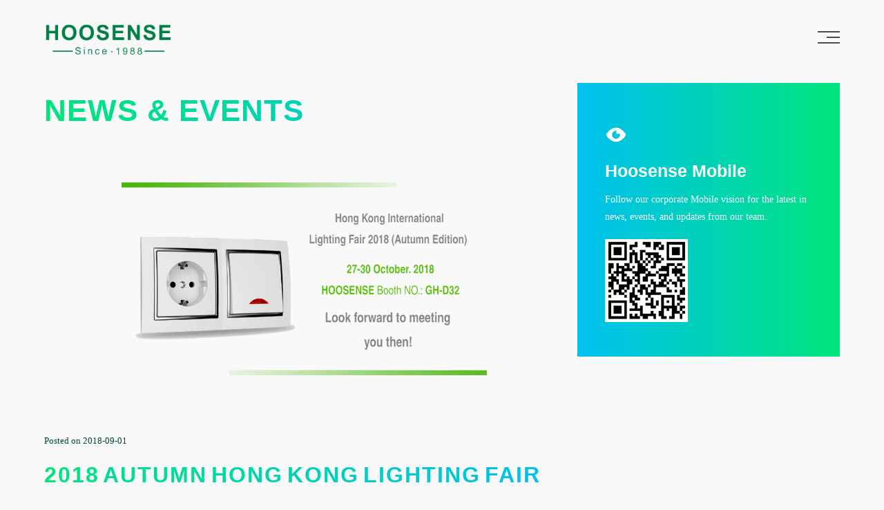

--- FILE ---
content_type: text/html; charset=utf-8
request_url: https://hosense.com/En/news_d/id/31.html
body_size: 2544
content:
<!doctype html>
<html>
<head>
<meta charset="utf-8">
<meta name="viewport" content="width=device-width,height=device-height,maximum-scale=1.0,user-scalable=no">
<title>2018 Autumn Hong Kong Lighting Fair Booth Number: GH-D32-HOOSENSE</title>
<base href="/Public/Home/">
<link href="image/logo.ico" rel="shortcut icon" />
<link href="css/style.css" rel="stylesheet">
<link href="css/media.css" rel="stylesheet">
<script src="js/jquery-1.10.2.min.js"></script>
<!--整屛滚动效果-->
<script src="js/jsinner.js"></script>
<script src="js/fk.js"></script>
</head>
<body class="fsvs demo">
<header class="inner_hearder">
	<a name="slide_top"></a>
	<div class="nav_box">
		<div class="nav">
                <div class="logo"><a href="/./En/index.html"><img class="white" src="image/logogreen.png">
                <img class="green" src="image/logogreen.png">
                </a></div>
                <div class="navBtn innernavbtn">
                    <span></span>
                    <span></span>
                    <span></span>
                </div>
                <div class="nav_right  nav_right_ph">
                    <div class="nav_list">
                        <ul>
                             							<li><a href="/./En/about.html"><h1>About</h1></a>
                            </li>                           
                            <li><a href="/./En/product/id/47.html"><h1>Products</h1></a>
                            </li>
                            
                            <li><a href="/./En/quality.html"><h1>Quality</h1></a>
                            </li>
                            
                            <li><a href="/./En/news.html"><h1>News</h1></a>
                            </li>
                            
                            <li><a href="/./En/contact.html"><h1>Contact</h1></a></li>
                            
                           <a href="/./Index/index.html">
                            <div class="language">
                                <span>CHN<img src="image/en.png"></span>
                            </div>
                            </a>
                            <div class="clear"></div>
                        </ul>
                    </div>
                </div>
                
			<div class="clear"></div>
		</div>         
	</div>         
</header>

<div class="about_wrap">
    <div class="right-container w_all">
    
    	<div class="news-list-holder">
        	<h1 class="animateMe">News & Events</h1> 
            <ul class="news-list">
                <li>
                <img src="/Uploads/news/2018-09-10/5b95e840884d01.42399897.png" alt="image" />
                <time datetime="">Posted on 2018-09-01</time>
               <h4> 2018 Autumn Hong Kong Lighting Fair Booth Number: GH-D32</h4>
                               <p>
	Our company will participate in the autumn lighting exhibition (booth number: GH-D32),which will be held at the Hong Kong Convention and Exhibition Center. Welcome to our booth.
</p>                </li>
                
                
               
             </ul>
        </div>
    
    <aside class="sidebar">
        <div class="sidebar-box">
            <div class="wrap">
            <img src="image/follow.png" alt="image">
            </div>
            <div class="wrap">
                <h4>Hoosense Mobile</h4>
                <p>Follow our corporate Mobile vision for the latest in news, events, and updates from our team.</p>
                
                <img class="mobile" src="image/erweima.png"/>
               <!-- <a href="quality.html"><span class="more">Learn more</span> </a>   -->           
            </div>
        </div>
    </aside>
    
    <div class="clear"></div>
    </div>
</div>

<div class="foot_wrap">
    	<div class="foot">
        	<div class="foot_logo">
            	<img src="image/logowhite.png"/>
            </div>
            <div class="foot_main">
            	<ul>
                	<a href="/En/index.html"><li>Home</li></a>
                	<a href="/En/about.html"><li>About</li></a>
                    <a href="/./En/product/id/47.html"><li>Products</li></a>                   
                    <a href="/En/quality.html"><li>Quality</li></a>
                    <a href="/En/news.html"><li>News</li></a>
                   	<a href="/En/contact.html"><li>Contact</li></a>
                    <!--<a href="/En/contact.html"><li>Chatbox</li></a>-->
               </ul>
                
               <ul>
			    <a href="/En/product_1/id/59.html#mao"><li> Flush Mounted</li></a><a href="/En/product_1/id/49.html#mao"><li> Outdoor Mounted</li></a><a href="/En/product_1/id/60.html#mao"><li> Surface Mounted</li></a><a href="/En/product_1/id/146.html#mao"><li> Flush Modular Mounted</li></a>               	
               </ul>
			    <ul>
			    <a href="/En/product_2/id/63.html#mao"><li> Micro Switches</li></a><a href="/En/product_2/id/67.html#mao"><li> Electrical Tool  Switches</li></a><a href="/En/product_2/id/66.html#mao"><li> Rocker Switches</li></a><a href="/En/product_2/id/89.html#mao"><li> Push Switches</li></a>               	
               </ul>
                <ul>
                	<li>Mobile</li>
                    <img class="mobile" src="image/erweima.png"/>
                </ul>
            </div>
            <div class="foot_other">
            	<h4>Copyright © 2018 NINGBO HOOSENSE ELECTRICAL CO., LTD.</h4>
				<a href="http://beian.miit.gov.cn/" target="_blank"><h5>浙ICP备2021028113号-1</h5></a>
				<a target="_blank" href="http://www.beian.gov.cn/portal/registerSystemInfo?recordcode=33020602000509"><img src="image/ga.png"/ style="margin-left: 185px;display: inline;"><h5 style="display: inline;">浙公网安备 33020602000509号</h5></a>
                <a href="http://enuoyopin.com/" target="_blank"><h5>Technical Support：Enuoyopin</h5></a>
            </div>
            <div class="clear"></div>
            
         

            
          <div class="back_all">
           	 <a href="/En/news_d/id/31.html"><img src="image/back_4_2.png"/></a>
           </div>

        </div>
    </div>
    
	
    
    <script>

　　　　var top1=$(".sidebar").offset().top;

　　　　$(window).scroll(function(){

　　　　　　var  win_top=$(this).scrollTop();

　　　　　　var  top=$(".sidebar").offset().top;

　　　　　　if(win_top>=top){

　　　　　　　　$(".sidebar").addClass("sfixed");

　　　　　　}//如果此处用else判断来remove sfixed这个类的话是不行的，因为当加上这个类的时候，".scroll"这个元素fixed的top值是0，获取到的offset.top就相当于是当前滚动条的滚动的距离，win_top与top值就一直相等了，这样会导致抖动；只有与以前的距离做比较才能实现滑上去的时候能回到原来的位置。

　　　　　　if(win_top<top1){

　　　　　　　　$(".sidebar").removeClass("sfixed");

　　　　　　}

　　　　})
	
	$(document).ready(function(){
	var W=window.innerWidth || document.documentElement.clientWidth || document.body.clientWidth;
	var H=window.innerHeight || document.documentElement.clientHeight || document.body.clientHeight;

	var a=0;
	$(document).scroll(
		function(){		
		/*header*/
			var Q=$(document).scrollTop();
			if(Q>1080&&a===0){
				$(".sidebar-box").css({"bottom":1200})
				$(".sidebar-box").css({"top":"auto"})
				$(".sidebar-box").fadeOut(500)
				a=1;
				}
			if(Q<1080&&a===1){
				$(".sidebar-box").css({"bottom":"auto"})
				$(".sidebar-box").css({"top":0})
				$(".sidebar-box").fadeIn(500)
				a=0
				}
		})
	
	
})


　　</script>
</body>

</html>

--- FILE ---
content_type: text/css
request_url: https://hosense.com/Public/Home/css/style.css
body_size: 9422
content:
@charset "utf-8";

/* CSS Document */

/*@font-face{

	src:url(../fonts/OpenSans-Semibold.ttf);

	font-family:"Open Sans";

	}

@font-face{

	src:url(../fonts/Rajdhani-SemiBold.ttf);

	font-family:"Rajdhani";

	}*/
html {
    font-family: 'Microsoft Yahei',sans-serif;
}
*{
	font-family:"微软雅黑";
	}
html, body, div,  h1, h2, h3, h4, h5, h6, a, em, img, hr, strong, sub, sup, dl, dt, dd, ol, ul, li, fieldset, form, label, legend, table, caption, tbody, tfoot, thead, tr, th, td {

    margin: 0;

    padding: 0;

    border: 0;

    outline: 0;

    color:#666;

    font-weight: inherit;

    font-style: inherit;

	list-style:none;

	line-height:24px;

	font-family:"微软雅黑",sans-serif;

	}

html{

	font-size:62.5%;

	background: #f9f9f9; 

	}

img{

	display:block;

	}

p{

	margin: 0;

    padding: 0;

    border: 0;

    outline: 0;

    font-weight: inherit;

    font-style: inherit;

	list-style:none;

	font-size:12px;

	line-height:24px;

	}

article, aside, dialog, figure, footer, header, hgroup, menu, nav, dir, section {

    margin: 0;

    padding: 0;

    display: block;	

}

.clear{

	clear:both;

	}

a{

	text-decoration:none !important;

	}

.w_all{

	width:90%;

	margin:auto;

	}

header{

	width:100%;

	z-index:999999;

	position:fixed;

	left:0%;

	top:0;

	-webkit-transition: all 0.3s linear;

	transition: all 0.3s linear;

	}

.nav{

	width:90%;

	margin:2% auto;

	position:relative;

	-webkit-transition: all 0.3s linear;

	transition: all 0.3s linear;

}

header .logo{

	float:left;

	z-index:1;

}

header .logo img{

	display:block;

	height:62px;

	}

header .logo img.green{

	position: absolute;

    top: 0;

	opacity:0;

}

header .logo .img2{

	display:none;}

.navBtn{

	position:absolute;

	right:0px;

	top:22%;

	z-index:9999;

	-webkit-transform:rotate(180deg);

	transform:rotate(180deg);

	cursor:pointer;

}

.navBtn span{

	display: block;

	width:32px;

	height: 2px;

	background:rgba(255,255,255,1);

	margin:6px 0;

}

.navBtn span:nth-of-type(2){

	width:60%;

	-webkit-transition: width 325ms;

    transition: width 325ms;

	}

.navBtn:hover span:nth-of-type(2){

	width:100%;

	

}

.nav_btn_active{

	-webkit-transition:all 0.4s;

	transition:all 0.4s;

	margin-top:0.5%;

}

.nav_btn_active span:nth-of-type(1){

	-webkit-transform:rotate(45deg);

	transform:rotate(45deg);

	background:#007740;

	}

.nav_btn_active span:nth-of-type(2){

	opacity:0;

	}

.nav_btn_active span:nth-of-type(3){

	margin-top:-51%;

	-webkit-transform:rotate(-45deg);

	transform:rotate(-45deg);

	background:#007740;

	}

.nav_right{

	position:fixed;

	left:0%;

	width:100%;

	top:0;

	display:none;

	background:rgba(249,249,249,1);

	width: calc(100% - 20px);

    margin: 10px;

    min-height: 200px;

	z-index:5;

	box-shadow: 0 0 40px rgba(0,0,0,0.2);

	}

.nav_list ul{

	width:80%;

	margin:5% auto 5%;

	}

.nav_list ul li{

	position: relative;

	float:left;

	width:17%;

	cursor:pointer;

}

.nav_list ul li h1{

	font-size: 16px;

	position: relative;

	-webkit-transition:all 0.4s;

	transition:all 0.4s;

	width:100%;

	color:#007740;

	letter-spacing:2px;

	line-height:50px;

}

.nav_list ul li:hover h1{

	transition:all 0.5s ease-in-out;

	transform:scale(1.01);

	-webkit-transform:scale(1.01);

	-webkit-transition:all 0.5s ease-in-out;

	}

.nav_list ul li.active h1{

	color: #e62129;

	}

.nav_list ul li p{

	font-size: 1.4rem;

	position: relative;

	-webkit-transition:all 0.4s;

	transition:all 0.4s;

	color:#999;

	letter-spacing:1px;

}

.nav_list ul li p:hover{

	color:#eee;

	text-decoration:underline;

	}

.nav_list ul li p.active{

	color: #e62129;

	}

header .language{

	float:right;

	font-size:16px;

	-webkit-transition:all .5s;

	transition:all .5s;

	position:relative;

	margin-top:14px;

	color:#007740;

	cursor:pointer;

	margin-right:80px;

	}

header .language img{

	display: block;

    width: 20px;

    position: absolute;

    right: -26px;

    top: 2px;

    opacity: 0.8;

	}

header .language span:first-of-type{

	margin-right:15px;

	}

.banner{

	width:100%;

	height:100%;

	}

.banner ul{

	width:100%;

	height:100%;

	position:relative;

	}

.banner li{

	width:100%;

	height:100%;

	position:absolute;

	left:0;

	top:0;

	overflow:hidden;

	}

.banner li .img{

	display:block;

	width:100%;

	height:100%;

	position:absolute;

	left:0%;

	top:0%;

	-webkit-transition:all 6s;

	transition:all 6s;

	}

.banner li .img1{

	background: linear-gradient(75deg, #00c0f0, #00e57b);

	background-size:cover;

	}

.banner li p{

	position:absolute;

	top:65%;

	font-size:43px;

	color:#fff;

	width:50%;

	letter-spacing:1px;

	line-height:60px;

	font-weight:bold;

	left:5%;

	-webkit-transform:translate(0,-86%);

	transform:translate(0,-86%);

	z-index: 1;

	}

.bn_img{

	position:absolute;

	top:0%;

	width:20%;

	right:15%;

}

.bn_img .chanpin2, .bn_img .chanpin1{

	width:100%;

	position: absolute;

    z-index: 1;

	-webkit-animation:myfirst 2.8s ease-in-out 0s infinite;

	animation:myfirst 2.8s ease-in-out 0s infinite;

}

.bn_img .chanpin1{

	width:150%;

	left: -20%;

	top:20%;

}

.bn_png{

	position: absolute;

    /*width: 200%;*/

    z-index: 0;

	right: -125%;

	top:-0%;

	width:380%;

	opacity:1;

	-webkit-animation:myfirst1 2.8s ease-in-out 0s infinite;

	animation:myfirst1 2.8s ease-in-out 0s infinite;

}



.banner li p span{

	display:block;

	font-size:1.6rem;

	margin-top:40px;

	line-height:20px;

	color:#fff;

/*	text-shadow:0 0 3px rgba(0,0,0,0.2);*/

	letter-spacing:0;

	font-weight:normal;

	}

.banner li p span.bn_line{

	background:#fff;

	height:2px;

	width:180px;

}

.banner li p span.more, .vc_column-inner span.more, .category-widget .category-product-view.more, .sidebar .sidebar-box span.more, .contact-submit{

	display: block;

    width: 126px;

    text-align: center;

    line-height: 34px;

    margin-top: 50px;

    font-size: 13px;

    letter-spacing: 0.6px;

    cursor: pointer;

	border: solid 1px #fff;

    -webkit-transition: all 0.4s;

    transition: all 0.4s;

	color:#fff;

	text-shadow:none;

	position:relative;

	z-index:0;

}



/*.index_more strong{

	width:100%;

	position:absolute;

	top:25%;

	display:block;

	color:#0067b2;

	font-size:1.4rem;

	letter-spacing:1px;

	z-index:9;

	}*/

.banner li p span.more:before, .vc_column-inner span.more:before, .category-widget .category-product-view.more:before, .sidebar .sidebar-box span.more:before{

	content:"";

	width:0;

	height:100%;

	background:#fff;

	position:absolute;

	left:0;

	top:0;

	opacity:0;

	-webkit-transition:all 0.4s linear;

	transition:all 0.4s linear;

	z-index:-1;

	}

.banner li p span.more:hover:before, .vc_column-inner span.more:hover:before, .category-widget .category-product-view.more:hover:before, 

.sidebar .sidebar-box span.more:hover:before{

	opacity:1;

	width:100%;

	}

.banner li p span.more:hover, .vc_column-inner span.more:hover, .category-product-view.more:hover, .sidebar .sidebar-box span.more:hover{

	color:#00d572;

}

	

	

.banner_scroll_btn{

	position: absolute;

	bottom: 15%;

	left: 50%;

    margin-left: -17px;

	border-radius:50%;

	box-shadow:0 2px 5px rgba(0,62,168,0.5);

}

.banner_scroll_btn span img{

	opacity:0.9;

	display: block;

	width: 34px;

	position: absolute;

	top: 8px;

	left: 50%;

	margin-left: -7px;

}

.banner_scroll_btn span img{

	/*-webkit-animation:myfirst 2.8s ease-in-out 0s infinite;

	animation:myfirst 2.8s ease-in-out 0s infinite;*/

}

@keyframes myfirst

{

    0%,100% {top: 8px; opacity: 1;}

    50% {top: 16px; opacity: 0.9;}

}

@-webkit-keyframes myfirst

{

    0%,100% {top: 8px; opacity: 1;}

    50% {top: 16px; opacity: 0.9;}

}



@keyframes myfirst1

{

    0%,100% {top: 16px; opacity: 1;}

    50% {top: 8px; opacity: 0.8;}

}

@-webkit-keyframes myfirst1

{

    0%,100% {top: 16px; opacity: 1;}

    50% {top: 8px; opacity: 0.8;}

}



.p-home-info-block {

	margin: 80px 0;

	width: 90%;

    margin-left: auto;

    margin-right: auto;

    padding-top: 15px;

    padding-bottom: 15px;

	position:relative;

}

.p-home-info-block:before,  .p-home-info-block:after{

    -webkit-transition: width 1s 0s cubic-bezier(0.48, 0.18, 0, 0.98);

    transition: width 1s 0s cubic-bezier(0.48, 0.18, 0, 0.98);

    content: "";

    display: block;

    position: absolute;

    top: 0;

    left: 0;

    width: 100%;

    height: 1px;

    background-color: #eeeeee;

}

.p-home-info-block:after{

	 bottom: 0;

	 top:inherit;

}



.blink {

    animation: BLINK 1.0s ease-in-out infinite alternate;

}



.p-home-info-block__heading {

    width: 8%;

    margin-bottom: 0;

	padding-left: 5px;

	font-size:16px;

	text-transform:uppercase;

	color:#00d572;

	font-weight: bold;

}

.p-home-info-block__heading h4{

    width: 13px;

    height: 14px;

    background: url(../image/time.png) no-repeat;

    float: left;

    margin: 5px 10px 0 0;

}

.p-home-info-block__content{

	width: 42%;

    margin-bottom: 0;

    padding-right: 35px;

}

.p-home-info-block__meta{

	margin-right: 40px;

	float:left;

}



.p-home-info-block__date {

    color: #293a45;

    white-space: nowrap;

    font-weight: bold;

    border-right: 1px solid #ccc;

    line-height: 1.2;

    margin-right: 15px;

    padding-right: 15px;

	    font-size: 16px;

}

.p-home-info-block__cate{

    color:rgba(0,0,0,0.7);

    font-size: 13px;

	text-transform: uppercase;

    white-space: nowrap;

    line-height: 1.2;

}

.p-home-info-block__title {

    line-height: 1.2;

    white-space: nowrap;

    overflow: hidden;

    text-overflow: ellipsis;

	-webkit-box-flex: 1;

    -webkit-flex: 1;

    flex: 1;

	font-size:16px;

	color:#00d572;

   /* width: 100%;*/

}

.p-home-info-block__inner, .p-home-info-block__meta{

    display: -webkit-box;

    display: -webkit-flex; 

    display: flex;

    -moz-box-pack: justify;

    -moz-box-align: center;

    align-items: center; 

}

@keyframes BLINK {0%{opacity:1.0;}100% {opacity:0;}}

.index_about_w{

	width:100%;

	background:#f9f9f9;

}

.index_about_w .index_about{

    box-sizing: border-box;

    width: 90%;

	margin:auto;

	position:relative;

}

.vc_column-inner{

	width: 25%;

    /* float: left; */

    position: absolute;

    left: 0;

    top: 50%;

	margin-top:-68px;

}

h2.title_line{

	position: relative;

    margin: 0 0 50px;

    padding: 0 0 20px 0;

    font-size: 26px;

    font-weight: bold;

    color: #4a4a4a;

	

}

.title_line:after{

    display: block;

    content: no-close-quote;

    position: absolute;

    width: 50px;

    height: 3px;

    left: 0;

    bottom: -8px;

    background: #ebebeb;

}

.owl-wrapper{

	width:75%;

	float:right;

}

.owl-wrapper figure, .Pro-list li figure{

    position: relative;

    overflow: hidden;

    margin: 0;

    text-align: center;

    cursor: pointer;

}

.owl-wrapper ul li{

	width:33.333%;

	float:left;

	box-sizing: border-box;

    border: 0.5px solid #fff;

}

.owl-wrapper ul li img{

	width:100%;

	    -webkit-transition: opacity 0.35s;

    transition: opacity 0.35s;

}

.owl-wrapper figure figcaption, .Pro-list figure figcaption{

    position: absolute;

    top: 0;

    left: 0;

    width: 100%;

    height: 100%;

}

.owl-wrapper figure figcaption, .Pro-list figure figcaption {

    padding: 0;

    color: #fff;

    text-transform: uppercase;

    font-size: 1.25em;

    -webkit-backface-visibility: hidden;

    backface-visibility: hidden;

	z-index:10;

}



figure.effect-bubba:hover img {

	opacity:0.4;

}

figure.effect-bubba figcaption::before,

figure.effect-bubba figcaption::after {

	position:absolute;

	top:30px;

	right:30px;

	bottom:30px;

	left:30px;

	content:'';

	opacity:0;

	-webkit-transition:opacity 0.35s, -webkit-transform 0.35s;

	transition:opacity 0.35s, transform 0.35s;

}

figure.effect-bubba figcaption::before {

	border-top:1px solid #fff;

	border-bottom:1px solid #fff;

	-webkit-transform:scale(0,1);

	transform:scale(0,1);

}

figure.effect-bubba figcaption::after {

	border-right:1px solid #fff;

	border-left:1px solid #fff;

	-webkit-transform:scale(1,0);

	transform:scale(1,0);

}

figure.effect-bubba h2 {

	color:#fff;

	line-height:24px;

	padding: 40% 20px 0;

	opacity:0;

	-webkit-transition:opacity 0.35s, -webkit-transform 0.35s;

	transition:opacity 0.35s, transform 0.35s;

	-webkit-transform:translate3d(0,-20px,0);

	transform:translate3d(0,-20px,0);

}

.owl-wrapper figure.medium_owl h2, .Pro-list figure.medium_owl h2 {

	padding:13% 34px 0

}

figure.effect-bubba .hover_icons {

	position:absolute;

	width:100%;

	top:46.5%;

	opacity:0;

	-webkit-transition:opacity 0.35s, -webkit-transform 0.35s;

	transition:opacity 0.35s, transform 0.35s;

	-webkit-transform:translate3d(0,-20px,0);

	transform:translate3d(0,-20px,0);

}

figure.effect-bubba .hover_icons a {

	margin:0 5px;

	background:rgba(255, 255, 255, 0.07);

	color:#fff;

	padding:12px 15px;

	border-radius:50%;

	-webkit-transition:all 0.2;

	transition:all 0.2s;

}

figure.effect-bubba .hover_icons a i {

	color:#fff;

	}

figure.effect-bubba .hover_icons a:hover i {

	-webkit-animation:toTopFromBottom 0.3s forwards;

	-moz-animation:toTopFromBottom 0.3s forwards;

	animation:toTopFromBottom 0.3s forwards;

}

figure.effect-bubba p {

	padding:5px 35px;

	opacity:0;

	-webkit-transition:opacity 0.35s, -webkit-transform 0.35s;

	transition:opacity 0.35s, transform 0.35s;

	-webkit-transform:translate3d(0,20px,0);

	transform:translate3d(0,20px,0);

}

figure.effect-bubba:hover figcaption::before,

figure.effect-bubba:hover figcaption::after {

	opacity:1;

	-webkit-transform:scale(1);

	transform:scale(1);

}

figure.effect-bubba:hover h2,

figure.effect-bubba:hover .hover_icons,

figure.effect-bubba:hover p {

	opacity:1;

	-webkit-transform:translate3d(0,0,0);

	transform:translate3d(0,0,0);

}

figure.effect-bubba {

    /*background: rgba(0,230,152,1);*/

	    background: linear-gradient(to right, #00c0f0 0%, #00e57b 100%);

		min-height:150px;

}

.owl-wrapper ul li .cover_li{

	position:absolute;

	height:100%;

	width:100%;

	background: rgba(0,230,152,0.2);

	top:0;

}

.vc_column-inner span.more{

	border: 1px solid #00d572;

	color:#00d572;

}



.slidiv{

	height:100%;

	width:100%;

	background: url(../image/rollover.png) no-repeat;

	filter:alpha(opacity=80);

	-moz-opacity:0.8;

	-khtml-opacity:0.8;

	opacity:0.8;

	position: absolute;

	left:-100%;

	top:0;

	/*padding-top: 108px;*/

} 



.category-widget{

    background: #f9f9f9;

    /*padding: 10px 20px;*/

    width: 25%;

    display: inline-block;

    height: 430px;

    max-width: 278px;

    min-width: 200px;

    margin-bottom: 6px;

    margin-right: 3px;

    font-weight: normal;

    text-align: left;

    vertical-align: top;

    border: 1px solid #00d572;

	position:relative;

	float:left;

	overflow:hidden;

}

.category-widget .category-title, .category-widget .category-title_ {

    color: #00d572;

    font-size: 22px;

    font-weight: bolder;

	padding: 20px;

    display: block;

	height: 48px;

}

.category-widget .category-subtitle, .category-widget .category-subtitle_ {

    color: #00d572;

    font-size: 17px;

    line-height: 14px;

	display: block;

    padding-left: 20px;

}



.category-widget:hover .category-title, .category-widget:hover .category-subtitle, .category-widget:hover img  {

	display: none;

}



.category-widget .category-title_, .category-widget .category-subtitle_  {

    color: #fff;

	text-align:center;

}

.category-widget .category-subtitle_  {

	padding-left:0;

}

.category-widget:hover .category-product-count {

    display: block;

}

.category-widget .category-title_{

	margin-top:60px;

}

.category-widget .img-cont{

    width: 100%;

    text-align: center;

    margin-top: 10px;

}

.category-widget .img-cont img{

	width: 80%;

    padding: 10%;

}

.category-widget .category-product-count {

    margin-top: 50px; padding: 20px; border-bottom: 1px solid #fff; border-top: 1px solid #fff; color: #fff; font-weight: 0;

    font-size: 17px; margin-left: 20%; margin-right: 20%; display: block;

	text-align:center;

}

.category-widget .category-product-view.more {

	margin-left:auto;

	margin-right:auto;

	margin-top:40px;

}

.wp_panel{

	width:90%;

	margin:80px auto;

	max-width: 1135px;

}

.category-widget_txt{

	z-index:1;

}

.widgets_container_home h2 {

	margin: 0 0 40px;

    font-size: 26px;

    font-weight: bold;

    color: #4a4a4a;

	text-align:center;

	padding-top:80px;

	position:relative;

}

.widgets_container_home .h2_line {

    width: 50px;

    height: 3px;

    background: #ebebeb;

	text-align:center;

	margin:auto;

}

.widgets_container_home{

	margin-bottom:80px;

}

.wpb_column{

	/*background:#f9f9f9;*/

	width:100%;

	background:url(../image/bg_03.jpg);

	background-size: cover;

}

.wpb_column .wpb_column_inner{

	width:90%;

	margin:auto;

	padding:80px 0;

}

.wpb_column .wpb_column_inner li{

	width:22%;

	float:left;

	cursor:default;

}

.wpb_column .wpb_column_inner li img{

	 -webkit-transition: all 0.2s ease-in-out;

    transition: all 0.2s ease-in-out;

}

.wpb_column .wpb_column_inner li:hover img{

	transform:scale(1.05);

}

.wpb_column .wpb_column_inner li:hover .bottom h3{

	opacity:0.6;

}

.wpb_column .wpb_column_inner li .bottom{

	margin-top: 20px;

}

.wpb_column .wpb_column_inner li:nth-of-type(1){

	width:34%;

}

.wpb_column .wpb_column_inner li:nth-of-type(1) p{

	width:70%;

}

.wpb_column .wpb_column_inner li h3{

    line-height: 1.4em;

	display: inline-block;

    padding: 8px 0;

	font-size: 20px;

    font-weight: bold;

    color: #4a4a4a;

	/*border-bottom: 4px solid #F1F1F1;*/

    -webkit-transition: all 0.2s ease-in-out;

    transition: all 0.2s ease-in-out;

}

.wpb_column .wpb_column_inner li p{

	font-size:14px;

	color:#999;

}

.foot_wrap{

	width:100%;

    background: linear-gradient(to right, #00c0f0 0%, #00e57b 100%);

	position:relative;

}

.foot_wrap .foot{

	width:90%;

	margin:auto;

	padding:70px 0 50px;

}

.foot_logo{

    height: 55px;

    -webkit-box-sizing: border-box;

    box-sizing: border-box;

    padding-top: 8px;

    margin-bottom: 30px;

}

.foot_logo img{

	height:100%;

}

.foot_main{

	height: 230px;

    display: -webkit-box;

    display: flex;

	width: 100%;	

}

.foot_main ul{

	padding: 10px 0;

    width: 25%;

    font: 12px/2.6em;

    letter-spacing: .08em;

	position:relative;

}

.foot_main ul:before{

	content:"";

	position:absolute;

	left:0;

	top:0;

	width:140px;

	border-top: 1px dashed rgba(255,255,255,0.4);

	}

.foot_main ul:nth-of-type(4){

	border-top:none;

}

.foot_main ul li{

	font-size: 12px;

    /*color: #f5f5f9*/;

	color:#fff;

	text-transform:uppercase;

	letter-spacing: 0.08em;

    line-height: 3;

    font-weight: 700;

	-webkit-transition: all 0.3s ease-in-out;

    transition: all 0.3s ease-in-out;

	cursor:pointer;

	    white-space: nowrap;

    overflow: hidden;

    text-overflow: ellipsis;

}

.foot_main ul img.mobile{

	margin-top:13px;

}

.foot_main ul li:hover{

	opacity:0.6;

}

.foot_main ul.footer-main_link2{

	width:200px;

	border-top:none;

	margin-right:100px;

	    white-space: nowrap;

    overflow: hidden;

    text-overflow: ellipsis;

}

.foot_other{

	height: 60px;

	float:right;

	margin-top: 30px;

	cursor:default;

}

.foot_other h4, .foot_other h5{

	color:#fff;

	text-align: right;

	text-transform: uppercase;

	font-weight:700;

}

.back_all{

	display: block;

    position: absolute;

    top: 60px;

    right: 5%;

    height: 42px;

    width: 42px;

    background-color: #fff;

    border-radius: 50%;

    -webkit-box-shadow: 0px 1px 10px rgba(1,167,91,0.8);

    box-shadow: 0px 1px 10px rgba(1,167,91,0.8);

    display: -webkit-box;

    display: flex;

    -webkit-box-pack: center;

    justify-content: center;

    -webkit-box-align: center;

    align-items: center;

    -webkit-transform: translate(-50%,50%);

    transform: translate(-50%,50%);

    -webkit-transition: -webkit-transform .4s ease;

    transition: -webkit-transform .4s ease;

    -o-transition: transform .4s ease;

    transition: transform .4s ease;

    transition: transform .4s ease,-webkit-transform .4s ease;

    -webkit-transform: translate3d(0,0,0);

    transform: translate3d(0,0,0);

    -webkit-transform-origin: center bottom;

    transform-origin: center bottom;

}

.back_all:hover{

	-webkit-transform: translate3d(0,-10px,0);

    transform: translate3d(0,-10px,0);

}

.navBtn.innernavbtn span{

	background:rgba(0, 0, 0, 0.7);

}

/*内页*/

.about_wrap{

	width:100%;

	position:relative;

	padding-top:120px;

    padding-bottom: 90px;

}

.about-holder {

    width: 59.5%;

    float: left;

}

.about-holder h1, .news-list-holder h1, .qua-list-holder h1, .contact-list h1{

   /* font-family: "DINCondensed-Regular",sans-serif;*/

    font-weight: 700;

    text-transform: uppercase;

    font-size: 44px;

    line-height: 80px;

    color: #00d572;

	background: linear-gradient(to right, #00e57b 0%, #00c0f0  100%);

    -webkit-background-clip: text;

    color: transparent;

	letter-spacing: 1px;

	MARGIN-BOTTOM: 20PX;

}

.about-holder .intro-block, .qua-list-holder .intro-block, .contact-list .intro-block {

    position: relative;

    margin-bottom: 55px;

    line-height: 28px;

}

.about-holder .intro-block p, .about-list p, .about-list .about-description p, .sidebar p, .news-list li p, 

.qua-list-holder .intro-block p, .contact-list .intro-block p{

	margin-bottom:25px;

	line-height:28px;

	font-size:14px;

	color:#004b28;

}

.about-holder .intro-block:after, .qua-list-holder .intro-block:after {

    content: '';

    position: absolute;

    left: -11px;

    top: -13px;

    width: 3px;

    height: 3px;

    background-color: #00e57b;

    opacity: .5;

}

.about-holder .intro-block:before, .qua-list-holder .intro-block:before {

    content: '';

    position: absolute;

    left: -10px;

    top: -12px;

    width: 1px;

    bottom: -15px;

    background-color: #00e57b;

    opacity: .5;

}

.about-list h2, .news-list li:first-child h4{

    font-size: 32px;

    line-height: 42px;

    word-spacing: -5px;

	margin-bottom:17px;

	background: linear-gradient(to right, #00e57b 0%, #00c0f0 100%);

    -webkit-background-clip: text;

    color: transparent;

    letter-spacing: 2px;

    font-weight: 700;

    text-transform: uppercase;

	    -webkit-transition: all 0.3s ease-in-out;

    transition: all 0.3s ease-in-out;

	position:relative;

}

.about-list h2.animateMe2{

	opacity:0.6;

}

.about-list h2:hover{

	opacity:1;	

}

.about-list h2.animateMe:after{

	

	content:"";

	height:2px;

	display:block;

	position:absolute;

	width:100%;

	background: linear-gradient(to right, #00e57b 0%, #00c0f0 100%);

    /*color: #fff;

    padding: 10px;*/

}

.qua-list-holder .about-list h2.animateMe:after,.about-holder .about-list h2.animateMe:after{

	display:none;}	

header.inner_hearder{

	position:fixed;

}

.about-list .box {

    font-size: 16px;

    line-height: 28px;

    padding: 50px 0;

	display: -webkit-box;

    display: flex; 

    flex-wrap: wrap;

    -webkit-box-pack: justify;

    justify-content: space-between;

    align-items: center;

}

.about-list figure {

    width: 37%;

}

.about-list .about-description {

    width: 51.5%;

}

.about-list .about-description h3, .news-list h4 {

    margin-bottom: 17px;

	font-size: 29px;

    line-height: 38px;

    letter-spacing: 4px;

    word-spacing: -4px;

	background: linear-gradient(to right, #00e57b 0%, #00c0f0 100%);

    -webkit-background-clip: text;

    color: transparent;

    font-weight: 700;

    text-transform: uppercase;

}
/*.about-list .about-description h3.brand{
	letter-spacing: 0px;
    font-size: 26px;
}*/
.about-list .box:nth-child(even) figure {

    -webkit-box-ordinal-group: 2;

    -ms-flex-order: 1;

    order: 1;

}

.circle{

    position: relative;

    width: 300px;

    height: 300px;

    margin-left: auto;

    margin-right: auto;

    display: inline-block;

    vertical-align: top;

	text-align: center

}



.circle svg {

    stroke-dashoffset: 164px;

    max-width: 100%;

    max-height: 100%;

    display: block;

}

.about-list .box:nth-of-type(2) .circle svg {

	-webkit-transform: rotate(90deg);

    transform: rotate(90deg);

}

.about-list .box:nth-of-type(3) .circle svg {

	-webkit-transform: rotate(294deg);

    transform: rotate(294deg);

}

.about-list .box:nth-of-type(4) .circle svg {

	-webkit-transform: rotate(224deg);

    transform: rotate(224deg);

}

.text-holder {

    position: absolute;

    top: 52%;

    left: 50%;

    -webkit-transform: translate(-50%,-50%);

    transform: translate(-50%,-50%);

    width: 75%;

    -webkit-touch-callout: none;

    -webkit-user-select: none;

    user-select: none;

}

.text-holder h2 {

    color: #00e57b;

    margin-bottom: 7px;

    letter-spacing: 3px;

	font-size: 42px;

    line-height:40px;

}



.sidebar {

   float: right;

   position:relative;

	min-height: 1px;

    width: 100%;

    max-width: 380px;

    margin-bottom: 10px;

	overflow:hidden;

}

.right-container:after {

    content: '';

    clear: both;

    display: block;

}

.sidebar .sidebar-box {

    padding: 59px 40px 50px;

    color: #fff;

    max-width: 300px;

   /* width: 100%;*/

	background: linear-gradient(to right, #00c0f0 0%, #00e57b 100%);

}

.sidebar.sfixed .sidebar-box{

　　/*position:fixed;

	top:0px;

　　left:0px;

　　z-index:10;*/	

	bottom: auto;

    left: 70%;

    position: fixed;

    top: 80px;

    max-height:82vh;

    overflow:hidden;

}

.sidebar .sidebar-box h4{

	color: #fff;

    margin: 17px 0;
	margin-bottom:10px;

    font-size: 25px;

    line-height: 38px;

    font-weight: 700;

}

.sidebar p {

    margin-bottom: 20px;
	color:#fff;
	line-height:25px;

}

.sidebar .sidebar-box span.more{

	margin-top:inherit;

}



.news-list-holder, .qua-list-holder {

    width: 64.5%;

    float: left;

}

.news-list, .qua-list {

    display: -webkit-box;

    display: -ms-flexbox;

    display: flex;

    -webkit-box-pack: justify;

    -ms-flex-pack: justify;

    justify-content: space-between;

    -ms-flex-wrap: wrap;

    flex-wrap: wrap;

	font-size: 16px;

}

.news-list li, .qua-list li{

    list-style: none;

    font-size: 14px;

    color: #004b28;

    margin-bottom: 15px;

    width: 100%;

	width: calc(50% - 25px);

    margin-bottom: 30px;

}

.news-list li:first-child {

    width: 100%;

    font-size: 16px;

    line-height: 26px;

}

.news-list .image-holder {

    position: relative;

    display: block;

}

.news-list a {

    text-decoration: none;

}

.news-list img, .qua-list img{

    display: block;

    width: 100%;

    -o-object-fit: cover;

    object-fit: cover;

	margin-bottom: 35px;

}

.qua-list img{

	margin-bottom:0px;

}

.qua-list li{

	margin-bottom:50px;

	position:relative;

}

.news-list li:first-child img {

  /*  height: 560px;*/

}



.news-list time {

    display: block;

    margin-bottom: 5px;

	font-size:13px;

	color: #004b28;

}

.news-list li:first-child time {

    margin-bottom: 15px;

}

.news-list h4 {

    margin-bottom: 13px;

	font-size: 25px;

	letter-spacing:0;

	font-weight:600;

	height: 42px;

    overflow: hidden;

    text-overflow: ellipsis;	

}

.news-list h4:hover {

	opacity:0.6;

	-webkit-transition: all 0.3s ease-in-out;

    transition: all 0.3s ease-in-out;

}

.page {

    text-align: left;

    width: 100%;

	clear:both;margin-top: 50px;

}

.page ul {

    display: inline-block;

    overflow: hidden;

}

.page a:first-child {

    margin: 0;

}

.page a {

    line-height: 34px;

}

.page li {

    margin-left: 3px;

}

.page a:hover, .page span:hover, .page .current {

    background-color: #00e57b;

    color: #fff;

}

.page li.rows, .page a, .page span{

    float: left;

    /*border: 1px solid #dedede;*/

    padding: 0 15px;

    color: #707070;

    line-height: 34px;

    margin: 0 3px;

    -webkit-transition: all .2s;

    transition: all .2s;

	cursor:pointer;

}

.qua-list li .slidiv, .Pro-list li .slidiv{

	background-size:cover;

	left:0;

	opacity:0;

	    -webkit-transition: all 0.4s;

    transition: all 0.4s;

	cursor:pointer;

}

.qua-list li:hover .slidiv, .Pro-list li:hover .slidiv{

	opacity:1;

}

.qua-list li .slidiv .qua_title, .Pro-list li .slidiv .qua_title{

	position:absolute;

	left:50%;

	top:50%;

	-webkit-transform:translate(-50%,-50%);

	transform:translate(-50%,-50%);

    padding: 10px;

    border-bottom: 1px solid #fff;

    border-top: 1px solid #fff;

    color: #fff;

    font-weight: 0;

    font-size: 17px;

    display: block;

}



.contact-list{

	float:left;

	width:30%;

}

.contaxt-box{

	float:right;

	width:50%;

}

.contact-form input:focus, .contact-form textarea:focus, .contact-form select:focus{

	border:1px solid #00e57b;

	/*outline:double;*/

}



.form-group {

    margin-bottom: 15px;

}

.form-group font{

    line-height: 28px;

    font-size: 14px;

    color: #004b28;

	margin-bottom: 4px;

    display: block;

}

.form-control {

    display: block;

    width: 100%;

    height: 28px;

    padding: 6px 12px;

    font-size: 14px;

    line-height: 1.42857143;

    color: #555;

    background-image: none;

    -webkit-box-shadow: inset 0 1px 1px rgba(0,0,0,.075);

    box-shadow: inset 0 1px 1px rgba(0,0,0,.075);

    -webkit-transition: border-color ease-in-out .15s,-webkit-box-shadow ease-in-out .15s;

    transition: border-color ease-in-out .15s,box-shadow ease-in-out .15s;

}

.contact-form .form-control {

    background-color: transparent;

    /*height: 38px;*/

}

.form-control {

    background-color: #f9f9f9;

    border-radius: 0;

    padding: 5px 0;

    border: 0 none;

    color: #111;

	border: 1px solid #aaa;

    box-shadow: none;

}



.contact-form textarea.form-control {

    height: 120px;

}

.contact-submit {

    padding: 2.8px 0;

    margin: 30px 0 0 0;

	background: linear-gradient(to right, #00e57b 0%, #00c0f0 100%);



	border:1px solid #00e57b;

	    width: 136px;

}

.contact-submit:hover{

	background:#fff;

	color:#00e57b ;	-webkit-transition:all 0.4s linear;

	transition:all 0.4s linear;

}

.cont-pic{

	padding:120px 0;

}

.cont-pic img{

	width:100%;

}

.contact_title2{

	text-align:center;

	margin-bottom: 13px;

    font-size: 25.5px;

    letter-spacing: 0;

    font-weight: 600;

        margin: 0 0 50px;

    padding: 0 0 20px 0;

	background: linear-gradient(to right, #00e57b 0%, #00c0f0 100%);

    -webkit-background-clip: text;

    color: transparent;

    text-transform: uppercase;

	position:relative;

}

.contact_title2:after{

    display: block;

    content: no-close-quote;

    position: absolute;

    width: 50px;

    height: 3px;

    left: 50%;

    bottom: -8px;

    background: #ebebeb;

	margin-left: -25px;

}

.map .message{

	    margin-bottom: 30px;

}

.map .message ul li{

	width:21%;

	float:left;

	/*font-size: 14px;

    color: #004b28;*/

	cursor:default;

/*	margin-right:2%;*/

}

.map .message ul li p{

    display: inline-block;

    vertical-align: middle;

	font-size: 15px;

    color: #004b28;

	    line-height: 28px;
		width:80%;

}

.map .message ul li:nth-of-type(1){

	width:37%;

}

.map .message ul li:nth-of-type(4){

	margin-right:0;

}

.map .message ul li img{

	width: 24px;

    display: inline-block;

    margin: auto;

    vertical-align: top;

	margin-right: 10px;

	}



.map .message ul li:hover{

	opacity:0.7;

	    -webkit-transition: all 0.4s;

    transition: all 0.4s;

}



.synewprotit {

    text-align: left;

	margin-left: -8px;

}

 .synewprotit h2 {

	font-size:22px;

    display: inline-block;

    line-height: 1;

    color: #333;

    margin-left: 5%;

    padding-right: 18px;

    vertical-align: top;

}

.synewprotit img{

	float: left;

    display: block;

    width: 25px;

}

.synewprotit h1{

	float: left;

    margin: 0 12px;

    font-size: 14px;

    color: #fff;

    -webkit-transition: all .4s;

    transition: all .4s;

	font-weight: 600;

	    margin-bottom: 6px;

}

.synewprotit h2{

	float: left;

    margin: 0;

    font-size: 20px;

    color: #fff;

    padding-right: 0;

    line-height: 25px;

}

.synewprotit h1:hover{

	opacity:0.6;

}

.Pro-list{

	width:100%;

    display: -webkit-box;

    display: -ms-flexbox;

    display: flex;

    -webkit-box-pack: justify;

    /*justify-content: space-between;*/

    flex-wrap: wrap;

    font-size: 16px;

}

.Pro-list li{

    list-style: none;

    font-size: 14px;

    color: #67759a;

    margin-bottom: 50px;

    width: 100%;

    width: calc(16.6666% - 20px);

	position:relative;

	border: 1px solid rgba(0,0,0,0.03);

    box-sizing: border-box;

	background: linear-gradient(to right, #00c0f0 0%, #00e57b 100%);

	margin-right:24px;

}

.Pro-list li:nth-of-type(6n){

	margin-right:0;

}
.Pro-list2 li{width: calc(20% - 20px);}
.Pro-list2 li:nth-of-type(6n){

	margin-right:24px;

}
.Pro-list2 li:nth-of-type(5n){

	margin-right:0;

}
.Pro-list li img{

    display: block;

    width: 100%;

    height: 150px;

    -o-object-fit: cover;

    object-fit: cover;

    padding: 20px 0;

	background:#f9f9f9;

}

.Pro-list li .slidiv .qua_title{

	font-size: 14px;

}

.Pro-list li h5{

    text-align: center;

    background: #f4f4f4;

    font-size: 17px;

    border-bottom: 1px solid #ddd;

    padding: 18px 0;

    color: #00d572;

    font-weight: bolder;

	display:block;white-space:nowrap; overflow:hidden; text-overflow:ellipsis;

}



.Pro-list figure figcaption h2{

	font-size:16px;

}

.pro_d{

	width:100%;

	height:100%;

	margin:auto;

}

.pro_d .images{

	width:30%;

	float:left;

	min-height: 404px;	

}

.pro_d .images img{

	width:100%;

	padding:30px;

	background: #f2f2f2;

}



.pro_d .product_title {

    font-size:28px;

	background: linear-gradient(to right, #00e57b 0%, #00c0f0 100%);

    -webkit-background-clip: text;

    color: transparent;

	line-height: initial;

	FONT-WEIGHT: 600;

	display: inline-block;

}



.product-right{

	width:55%;

	float:right;

	position: relative;

}

.product_subtitle {

	margin-top:15px;

    color: #004b28;

    font-size: 18px;

    line-height: 1;

    text-transform: uppercase;

    OPACITY: 0.7;

}

.pro_specific h4{

      color: #fff;

    border-bottom: 1px solid #00e57b;

    font-weight: normal;

    margin-top: 30px;

    padding: 10px 0;

    width: 100%;

    font-size: 18px;

        text-indent: 10px;

    background: linear-gradient(to right, #00c0f0 0%, #00e57b 100%);

}



.pro_specific ul li{

	list-style:disc;

    line-height: 28px;

    font-size: 14px;

    color: #004b28;

}

.pro_specific ul{

    margin-left: 20px;

	margin-top:15px;

}

.pro_dimg{

	/*width:100%;*/

	width:80%;

	margin:auto;

	margin-top: 60px;

}

.pro_dimg img{

	width:100%;

	height:inherit;

}

.Pro-list li:nth-of-type(1) figure.effect-bubba img{

	opacity:0.25;

}



.pro-title1{

	position: absolute;

    top: 30px;

    left: 20px;

    width: 80%;

}



.pro-title1 .category-title{

	font-size: 19px;

    font-weight: bolder;

    padding: 0 0 8px 0 ;

    display: block;

	color:#fff;

	text-align:left;

	/*white-space: nowrap;

    overflow: hidden;

    text-overflow: ellipsis;*/

}

.pro-title1 .category-subtitle{

	color: #fff;

    font-size: 21px;

    line-height: 14px;

    display: block;

   /* padding-left: 20px;*/

	text-align:left;

}

.pro-title1 .category-product-count{

    /*padding:16px 0 0  0;*/

    color: #fff;

    font-weight: 0;

    font-size: 12px;

    display: block;

    text-align:left;

}

.pro-title1 .category-product-count strong{

	color:#fff;

	}

.category-view{

	background:url(../image/arrow.png) no-repeat;

	display:block;

	height:42px;

	width:42px;

	background-position:left;

	position:absolute;

	bottom:0px;

	left:20px;

	    -webkit-transition: all 0.3s ease-in-out;

    transition: all 0.3s ease-in-out;

}

.category-view-{

    height: 42px;

    width: 52px;

    background-position: right;

   /* position: absolute;

    top: 10px;

    right: 0px;*/

	display: inline-block;

    float: right;

    -webkit-transition: all 0.3s ease-in-out;

    transition: all 0.3s ease-in-out;

	background:url(../image/arrowback.png) right no-repeat;

}

.category-view-:hover{

	background:url(../image/arrowback.png) 10px no-repeat;

}

figure.effect-bubba:hover .category-view{

	background:url(../image/arrow.png) 10px no-repeat;

}

.pro_specific li{

	list-style:disc;

	color: #00d572;

    font-weight: normal;

    width: 100%;

    font-size: 18px;

    text-indent: 10px;

	font-weight:bold;

	margin-bottom: 10px;

    background: inherit;

	border:none;

}

.pro_specific > img{

	width:70%;

}

.pro_specific li .ih{

	width:auto;}

.about-list{

	position:relative;

	margin-bottom: 30px;

	display: inline-block;

    margin-right: 100px;

}

html[lang="CHN"] .foot_main ul li{

	font-size:14px;

	line-height: 2.8;

	}

html[lang="CHN"] .banner li p span{

    line-height: 28px;

}







--- FILE ---
content_type: text/css
request_url: https://hosense.com/Public/Home/css/media.css
body_size: 1683
content:
@charset "utf-8";
/* CSS Document */
@media screen and (max-width: 1800px) {

}
@media screen and (max-width: 1380px) {

}
@media screen and (max-width: 1280px) {
figure.effect-bubba{
	/*min-height: inherit;*/
}
.category-widget{
    width: 32%;
}
.foot_main ul li{
    line-height: 2.2;
}
.nav_list ul li {
    width: 15%;
}


}

@media screen and (max-width: 1024px) {
.category-widget{
	min-width: inherit;
}
.about-holder {
    width: 50%;
}
.news-list-holder, .qua-list-holder {
    width: 55%;
}
header .language{
	margin-right: 60px;
}
.Pro-list li{
	width: calc(33% - 25px);
}
.foot_main ul{
    margin-right: 80px;
}
.foot_main ul.footer-main_link2{
    margin-right: 50px;
}
.qua-list li{
    width: calc(100% );
}


}

/*首页内容部分调整<=992 平板*/
@media(max-width: 992px){
.p-home-info-block__content {
    padding-right: 15px;
}
.p-home-info-block__heading {
    width: 10%;
}
.wpb_column .wpb_column_inner li:nth-of-type(1) {
    width: 31%;
}
.sidebar{
	display: none;
}
.about-holder {
    width: 100%;
}
.map .message ul li:nth-of-type(1) {
    width: 32%;
}
.map .message ul li {
    width: 22.5%;
}
header .language {
    margin-right: 30px;
}
.news-list-holder, .qua-list-holder {
    width: 100%;
}
.Pro-list li {
    width: calc(50% - 25px);
}



}

@media screen and (max-width: 766px) {

.banner li p{
	width: 65%;
	font-size: 22px;
	line-height: 1.2;
	top: 75%;
}
.bn_img {
    width: 22%;
	top: 15%;
	right: 10%;
}
.banner li p span {
    margin-top: 15px;
}
.banner li p span.more{
	margin-top: 30px;
}
.bn_png {
    right: -17%;
}

.p-home-info-block__heading {
    width: 25%;
}
.p-home-info-block__title{
	width: 260px;
}
.p-home-info-block__inner .p-home-info-block__content:nth-of-type(2){
	display:none;
}
.vc_column-inner{
	position:inherit;
	width:100%;
	margin-top:0;
}
.owl-wrapper {
    width: 100%; 
    float:inherit;
	margin-top: 30px;
}
.p-home-info-block {
    margin: 60px auto;
}
h2.title_line {
    margin: 0 0 40px;
}
.vc_column-inner span.more{
	margin-top:30px;
}
.owl-wrapper figure figcaption{
    font-size: 8px;
}
figure.effect-bubba figcaption::before, figure.effect-bubba figcaption::after{
    top: 15px;
    right: 15px;
    bottom: 15px;
    left: 15px;
}
figure.effect-bubba h2{
    padding: 70% 4px 0;
}
.wp_panel {
    margin: 40px auto;
}
.category-widget {
    width: 48%;
	    height: 280px;
}
.foot_main ul{
	margin-right:32px;
}
.foot_main ul.footer-main_link2{
    margin-right: 20px;
}
.foot_main ul:nth-of-type(4){
	display:none;
}
.category-widget .img-cont{
	    margin-top: 0;
}
.wpb_column .wpb_column_inner li {
    width: 50%;
}
.wpb_column .wpb_column_inner li:nth-of-type(1) {
    width: 50%;
}
.wpb_column .wpb_column_inner li:nth-of-type(2) {
	height:270px;
}
.wpb_column .wpb_column_inner li:nth-of-type(1) p {
    width: 80%;
}
header .logo img {
    height: 50px;
}
.nav_list ul li {
    width: 36%;
}
.nav_list ul li:nth-of-type(1), .nav_list ul li:nth-of-type(4){
    width: 28%;
}
header .language{
	margin-right: 21%;
}
header .language span:first-of-type {
    margin-right: 6px;
}
.navBtn {
    top: 30%;
}
.widgets_container_home h2{
    padding-top: 50px;
	    margin: 0 0 20px;
}
.banner li p span.bn_line {
    width: 160px;
}
.category-widget .category-title, .category-widget .category-title_ {
    font-size: 19px;
}
.category-widget .img-cont img{
	padding-top:0;
}
.category-widget .category-subtitle, .category-widget .category-subtitle_ {
    font-size: 16px;
	margin-top:20px;
}
.category-widget:hover .category-product-count{
	margin-top: 0px; 
    padding: 10px;
}
.Pro-list li img {
    height: inherit;
}
.category-widget .category-title, .category-widget .category-title_{
	padding-top:0;
}
.widgets_container_home {
    margin-bottom: 50px;
}
.wpb_column .wpb_column_inner {
    padding: 50px 0;
}
.wpb_column_content ul li img{
	width: 36px;
}
.wpb_column .wpb_column_inner li .bottom {
    margin-top: 5px;
}
.foot_wrap .foot {
    padding: 50px 0 30px;
}
.foot_logo {
    margin-bottom: 20px;
}
.foot_other{
	margin-top:0;
}
.about-list .about-description {
    width: 100%;
}
.about-list .box:nth-child(even) figure {
    order: inherit;
}
.about-list .box {
    padding: 0px 0 0 0;
}
.about-list figure {
    width: 80%;
    margin-bottom: 20px;
}
.about-holder h1, .news-list-holder h1, .qua-list-holder h1, .contact-list h1{
	font-size: 33px;
	letter-spacing:0;
	line-height: 1.2;
}
.about-holder .intro-block p, .about-list p, .about-list .about-description p, .sidebar p, .news-list li p, .qua-list-holder .intro-block p, .contact-list .intro-block p{
    line-height: 1.8;
	margin-bottom: 10px;
}
.about-list h2, .news-list li:first-child h4 {
    font-size: 26px;
	letter-spacing:0;
	    line-height: 1.3;
}
.about-list .about-description h3, .news-list h4 {
    font-size: 22px;
	letter-spacing:1px;
	margin-bottom: 8px;
}
.about-holder .intro-block, .qua-list-holder .intro-block, .contact-list .intro-block {
    margin-bottom: 30px;
}
.circle {
    width: 250px;
    height: 250px;
}
.about_wrap {
    padding-bottom: 40px;
}
.contact-list {
    width: 100%;
}
.contaxt-box {
    width: 100%;
}
.cont-pic {
    padding: 50px 0;
}
.map .message ul li:nth-of-type(1) {
    width: 50%;
}
.map .message ul li {
    width:50%;
}
.map .message ul li:nth-of-type(2) {
	height: 185px;
}
.map .message {
    margin-bottom: 10px;
}
.news-list-holder, .qua-list-holder {
    width: 100%;
}
.news-list li:first-child img {
   /* height: 250px;*/
}
.news-list h4 {
    height: inherit;
	    line-height: 1.3;
}
.news-list li, .qua-list li{
	width: calc(100%);
	margin-bottom: 15px;
}
.news-list img, .qua-list img{
	margin-bottom: 20px;
}
.page {
    margin-top: 10px;
}

.Pro-list li {
    width: calc(48%);
	margin-right: 5px;
}
.pro_d .images {
    width: 80%;
	min-height: 330px;
}
.product-right {
    width: 100%;
}
.pro_dimg {
    margin-top: 30px;
}
.qua-list{
	margin-top:30px;
}






}

--- FILE ---
content_type: application/javascript
request_url: https://hosense.com/Public/Home/js/jsinner.js
body_size: 1315
content:
// JavaScript Docum
$(document).ready(function(){
	var W=window.innerWidth || document.documentElement.clientWidth || document.body.clientWidth;
	var H=window.innerHeight || document.documentElement.clientHeight || document.body.clientHeight;
	
    $(".banner").css({"height":H});
	/*$(window).resize(function(){
        document.title=$(window).width()+","+$(window).height();
        if($(window).width()<992){
          document.title="平板"
        }
        if($(window).width()<767){
          document.title="手机"
        }
    });*/
	
	//产品个数获取
	$(".Pro-list").each(function() {
        var pl=$(this).find("li").length-1
		$(this).find(".pro-title1 .category-product-count strong ").text(pl)
    });
	
	//菜单按钮点击效果
    $(".navBtn").click(function(){
		console.log(".navBtn")
      if($(this).hasClass("nav_btn_active")){
			$(this).removeClass("nav_btn_active");
			$(".nav_right").fadeOut(200)
			//$(".navBtn").animate({right:0},0)
		}else{
			$(this).addClass("nav_btn_active");
			$(".nav_right").fadeIn(500)
			//$(".navBtn").animate({right:-120},300)
		}
	
    });
	/*$(".nav_box").mouseleave(function(){
			$(".navBtn").removeClass("nav_btn_active");
			$(".nav_right").fadeOut(400)
			$(".navBtn").animate({right:0},0)
		})*/
		
	var a=0;
	$(document).scroll(
		function(){		
		/*header*/
			var Q=$(document).scrollTop();
			if(Q>1680&&a===0){
				$(".sidebar-box").css({"bottom":1200})
				$(".sidebar-box").css({"top":"auto"})
				$(".sidebar-box").fadeOut(500)
				a=1;
				}
			if(Q<1680&&a===1){
				$(".sidebar-box").css({"bottom":"auto"})
				$(".sidebar-box").css({"top":80})
				$(".sidebar-box").fadeIn(500)
				a=0
				}
		})
	
	
})

if($(window).width()>766){
/*鼠标滚动导航效果*/
	var a=0;
	$(document).scroll(
		function(){		
		/*header*/
			var Q=$(document).scrollTop();
			if(Q>10&&a===0){
				$("header").css({"background":"rgba(255,255,255,0.96)"})
				$("header .logo .img1").fadeOut(10)
				$("header .logo .img2").fadeIn(100)
				$("header .logo img.green").css({"opacity":1})
				$("header .logo img.white").css({"opacity":0})
				$(".nav").css({"margin":"0.6% auto"})
				//$("header .language").css({"color":"#333","margin-top":22})
				$(".navBtn span").css({"background":"rgba(0,0,0,0.7)"})
				$(".navBtn").css({"top":"27%"})
				
				$(".nav_right").css({"display":"block","position":"static","min-height":"inherit","margin":"inherit","box-shadow":"none","background":"none"})
				$(".nav_list ul").css({"width":"70%","margin":"auto","float":"right","margin-right":"8%"})
				$(".nav_list ul li h1").css({"line-height":64+'px'})
				$("header .language").css({"margin-top":22})
				a=1;
				}
			if(Q<10&&a===1){
					$("header").css({"background":"none"})
					$(".nav").css({"margin":"2% auto"})
					$("header .logo .img2").fadeOut(10)
					$("header .logo .img1").fadeIn(100)
					$("header .logo img.green").css({"opacity":0})
					$("header .logo img.white").css({"opacity":1})
					//$("header .language").css({"color":"#fff","margin-top":18})
					$(".navBtn span").css({"background":"rgba(0,0,0,0.8)"})
					$(".navBtn").css({"top":"22%"})
					
					$(".o_header .logo .img1").fadeOut(0)
					$(".o_header .logo .img2").fadeIn(0)
					$(".o_header .language").css({"color":"#333","margin-top":18})
					$(".o_header .navBtn span").css({"background":"rgba(0,0,0,0.7)"})
					
					$(".nav_right").css({"display":"none","position":"fixed","min-height":200,"margin":10,"box-shadow":"0 0 40px rgba(0,0,0,0.2)","background":"rgba(249,249,249,1)"})
					$(".nav_list ul").css({"width":"80%","margin":"5% auto","float":"none"})
					$(".nav_list ul li h1").css({"line-height":50+'px'})
					$("header .language").css({"margin-top":14})
					a=0
					}
		})
	
}


if($(window).width()<766){
/*鼠标滚动导航效果*/
	var a=0;
	$(document).scroll(
		function(){		
		/*header*/
			var Q=$(document).scrollTop();
			if(Q>10&&a===0){
				$("header").css({"background":"rgba(255,255,255,0.96)"})
				$("header .logo .img1").fadeOut(10)
				$("header .logo .img2").fadeIn(100)
				$("header .logo img.green").css({"opacity":1})
				$("header .logo img.white").css({"opacity":0})
				$(".nav").css({"margin":"0.6% auto"})
				//$("header .language").css({"color":"#333","margin-top":22})
				$(".navBtn span").css({"background":"rgba(0,0,0,0.7)"})
				$(".navBtn").css({"top":"27%"})
				
				//$(".nav_right").css({"display":"block","position":"static","min-height":"inherit","margin":"inherit","box-shadow":"none","background":"none"})
				//$(".nav_list ul").css({"width":"70%","margin":"auto","float":"right","margin-right":"8%"})
				//$(".nav_list ul li h1").css({"line-height":64+'px'})
				//$("header .language").css({"margin-top":22})
				a=1;
				}
			if(Q<10&&a===1){
					$("header").css({"background":"none"})
					$(".nav").css({"margin":"2% auto"})
					$("header .logo .img2").fadeOut(10)
					$("header .logo .img1").fadeIn(100)
					$("header .logo img.green").css({"opacity":0})
					$("header .logo img.white").css({"opacity":1})
					//$("header .language").css({"color":"#fff","margin-top":18})
					$(".navBtn span").css({"background":"rgba(0,0,0,0.8)"})
					$(".navBtn").css({"top":"22%"})
					
					$(".o_header .logo .img1").fadeOut(0)
					$(".o_header .logo .img2").fadeIn(0)
					$(".o_header .language").css({"color":"#333","margin-top":18})
					$(".o_header .navBtn span").css({"background":"rgba(0,0,0,0.7)"})
					
					//$(".nav_right").css({"display":"none","position":"fixed","min-height":200,"margin":10,"box-shadow":"0 0 40px rgba(0,0,0,0.2)","background":"rgba(249,249,249,1)"})
					//$(".nav_list ul").css({"width":"80%","margin":"5% auto","float":"none"})
					//$(".nav_list ul li h1").css({"line-height":50+'px'})
					//$("header .language").css({"margin-top":14})
					a=0
					}
		})
	
}


--- FILE ---
content_type: application/javascript
request_url: https://hosense.com/Public/Home/js/fk.js
body_size: 423
content:
// JavaScript Document
$(function(){  
    $(".category-widget").bind("mouseenter mouseleave",  function(e) {  
       var w = $(this).width();   
       var h = $(this).height();  
       var x = (e.pageX - this.offsetLeft - (w / 2)) * (w > h ? (h / w) : 1);  
       var y = (e.pageY - this.offsetTop - (h / 2)) * (h > w ? (w / h) : 1);  
       var direction = Math.round((((Math.atan2(y, x) * (180 / Math.PI)) + 180) / 90) + 3) % 4;  
       this_slidiv = $(this).find('.slidiv');  
       if(e.type == 'mouseenter'){  
            switch(direction){  
                case 0 :  
                    this_slidiv.css({top:-h,left:"0px"});  
                        break;  
                case 1:  
                    this_slidiv.css({top:"0px",left:w});  
                        break;  
                case 2:  
                    this_slidiv.css({top:h,left:"0px"});  
                        break;  
                case 3:  
                    this_slidiv.css({top:"0px",left:-w});  
                        break;  
            }  
          
                this_slidiv.stop(true,true).animate({"top":"0px","left":"0px"},400);  
                  
       }else if(e.type == 'mouseleave'){  
            switch(direction){  
                case 0 :  
                    this_slidiv.stop(true,true).animate({"top":-h},400);  
                        break;  
                case 1:  
                    this_slidiv.stop(true,true).animate({"left":w},400);  
                        break;  
                case 2:  
                    this_slidiv.stop(true,true).animate({"top":h},400);  
                        break;  
                case 3:  
                    this_slidiv.stop(true,true).animate({"left":-w},400);  
                        break;  
            }         
       }  
  
  
    });  
  
});  